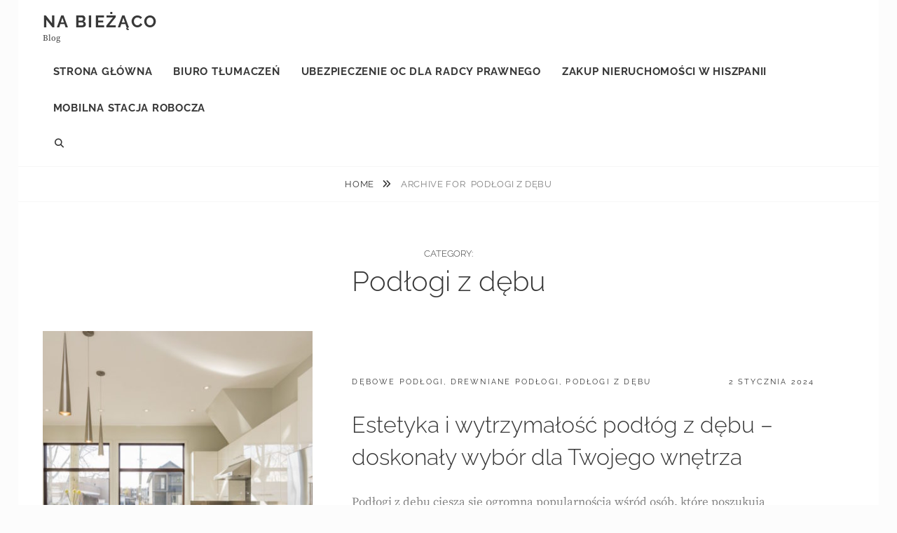

--- FILE ---
content_type: text/html; charset=UTF-8
request_url: https://itvr.info.pl/kategoria/podlogi-z-debu/
body_size: 12638
content:
<!DOCTYPE html><html lang="pl-PL"><head><script data-no-optimize="1">var litespeed_docref=sessionStorage.getItem("litespeed_docref");litespeed_docref&&(Object.defineProperty(document,"referrer",{get:function(){return litespeed_docref}}),sessionStorage.removeItem("litespeed_docref"));</script> <meta charset="UTF-8"><meta name="viewport" content="width=device-width, initial-scale=1"><link rel="profile" href="http://gmpg.org/xfn/11"><title>Podłogi z dębu &#8211; Na bieżąco</title><meta name='robots' content='max-image-preview:large' /><link rel="alternate" type="application/rss+xml" title="Na bieżąco &raquo; Kanał z wpisami" href="https://itvr.info.pl/feed/" /><link rel="alternate" type="application/rss+xml" title="Na bieżąco &raquo; Kanał z komentarzami" href="https://itvr.info.pl/comments/feed/" /><link rel="alternate" type="application/rss+xml" title="Na bieżąco &raquo; Kanał z wpisami zaszufladkowanymi do kategorii Podłogi z dębu" href="https://itvr.info.pl/kategoria/podlogi-z-debu/feed/" /><style id='wp-img-auto-sizes-contain-inline-css' type='text/css'>img:is([sizes=auto i],[sizes^="auto," i]){contain-intrinsic-size:3000px 1500px}
/*# sourceURL=wp-img-auto-sizes-contain-inline-css */</style><link data-optimized="2" rel="stylesheet" href="https://itvr.info.pl/wp-content/litespeed/css/927e81e2e0f14f70a7b50e0ff1ff22b2.css?ver=8427e" /><style id='global-styles-inline-css' type='text/css'>:root{--wp--preset--aspect-ratio--square: 1;--wp--preset--aspect-ratio--4-3: 4/3;--wp--preset--aspect-ratio--3-4: 3/4;--wp--preset--aspect-ratio--3-2: 3/2;--wp--preset--aspect-ratio--2-3: 2/3;--wp--preset--aspect-ratio--16-9: 16/9;--wp--preset--aspect-ratio--9-16: 9/16;--wp--preset--color--black: #000000;--wp--preset--color--cyan-bluish-gray: #abb8c3;--wp--preset--color--white: #ffffff;--wp--preset--color--pale-pink: #f78da7;--wp--preset--color--vivid-red: #cf2e2e;--wp--preset--color--luminous-vivid-orange: #ff6900;--wp--preset--color--luminous-vivid-amber: #fcb900;--wp--preset--color--light-green-cyan: #7bdcb5;--wp--preset--color--vivid-green-cyan: #00d084;--wp--preset--color--pale-cyan-blue: #8ed1fc;--wp--preset--color--vivid-cyan-blue: #0693e3;--wp--preset--color--vivid-purple: #9b51e0;--wp--preset--color--medium-black: #333333;--wp--preset--color--gray: #999999;--wp--preset--color--medium-gray: #666666;--wp--preset--color--light-gray: #f2f2f2;--wp--preset--gradient--vivid-cyan-blue-to-vivid-purple: linear-gradient(135deg,rgb(6,147,227) 0%,rgb(155,81,224) 100%);--wp--preset--gradient--light-green-cyan-to-vivid-green-cyan: linear-gradient(135deg,rgb(122,220,180) 0%,rgb(0,208,130) 100%);--wp--preset--gradient--luminous-vivid-amber-to-luminous-vivid-orange: linear-gradient(135deg,rgb(252,185,0) 0%,rgb(255,105,0) 100%);--wp--preset--gradient--luminous-vivid-orange-to-vivid-red: linear-gradient(135deg,rgb(255,105,0) 0%,rgb(207,46,46) 100%);--wp--preset--gradient--very-light-gray-to-cyan-bluish-gray: linear-gradient(135deg,rgb(238,238,238) 0%,rgb(169,184,195) 100%);--wp--preset--gradient--cool-to-warm-spectrum: linear-gradient(135deg,rgb(74,234,220) 0%,rgb(151,120,209) 20%,rgb(207,42,186) 40%,rgb(238,44,130) 60%,rgb(251,105,98) 80%,rgb(254,248,76) 100%);--wp--preset--gradient--blush-light-purple: linear-gradient(135deg,rgb(255,206,236) 0%,rgb(152,150,240) 100%);--wp--preset--gradient--blush-bordeaux: linear-gradient(135deg,rgb(254,205,165) 0%,rgb(254,45,45) 50%,rgb(107,0,62) 100%);--wp--preset--gradient--luminous-dusk: linear-gradient(135deg,rgb(255,203,112) 0%,rgb(199,81,192) 50%,rgb(65,88,208) 100%);--wp--preset--gradient--pale-ocean: linear-gradient(135deg,rgb(255,245,203) 0%,rgb(182,227,212) 50%,rgb(51,167,181) 100%);--wp--preset--gradient--electric-grass: linear-gradient(135deg,rgb(202,248,128) 0%,rgb(113,206,126) 100%);--wp--preset--gradient--midnight: linear-gradient(135deg,rgb(2,3,129) 0%,rgb(40,116,252) 100%);--wp--preset--font-size--small: 14px;--wp--preset--font-size--medium: 20px;--wp--preset--font-size--large: 30px;--wp--preset--font-size--x-large: 42px;--wp--preset--font-size--normal: 17px;--wp--preset--font-size--huge: 40px;--wp--preset--spacing--20: 0.44rem;--wp--preset--spacing--30: 0.67rem;--wp--preset--spacing--40: 1rem;--wp--preset--spacing--50: 1.5rem;--wp--preset--spacing--60: 2.25rem;--wp--preset--spacing--70: 3.38rem;--wp--preset--spacing--80: 5.06rem;--wp--preset--shadow--natural: 6px 6px 9px rgba(0, 0, 0, 0.2);--wp--preset--shadow--deep: 12px 12px 50px rgba(0, 0, 0, 0.4);--wp--preset--shadow--sharp: 6px 6px 0px rgba(0, 0, 0, 0.2);--wp--preset--shadow--outlined: 6px 6px 0px -3px rgb(255, 255, 255), 6px 6px rgb(0, 0, 0);--wp--preset--shadow--crisp: 6px 6px 0px rgb(0, 0, 0);}:where(.is-layout-flex){gap: 0.5em;}:where(.is-layout-grid){gap: 0.5em;}body .is-layout-flex{display: flex;}.is-layout-flex{flex-wrap: wrap;align-items: center;}.is-layout-flex > :is(*, div){margin: 0;}body .is-layout-grid{display: grid;}.is-layout-grid > :is(*, div){margin: 0;}:where(.wp-block-columns.is-layout-flex){gap: 2em;}:where(.wp-block-columns.is-layout-grid){gap: 2em;}:where(.wp-block-post-template.is-layout-flex){gap: 1.25em;}:where(.wp-block-post-template.is-layout-grid){gap: 1.25em;}.has-black-color{color: var(--wp--preset--color--black) !important;}.has-cyan-bluish-gray-color{color: var(--wp--preset--color--cyan-bluish-gray) !important;}.has-white-color{color: var(--wp--preset--color--white) !important;}.has-pale-pink-color{color: var(--wp--preset--color--pale-pink) !important;}.has-vivid-red-color{color: var(--wp--preset--color--vivid-red) !important;}.has-luminous-vivid-orange-color{color: var(--wp--preset--color--luminous-vivid-orange) !important;}.has-luminous-vivid-amber-color{color: var(--wp--preset--color--luminous-vivid-amber) !important;}.has-light-green-cyan-color{color: var(--wp--preset--color--light-green-cyan) !important;}.has-vivid-green-cyan-color{color: var(--wp--preset--color--vivid-green-cyan) !important;}.has-pale-cyan-blue-color{color: var(--wp--preset--color--pale-cyan-blue) !important;}.has-vivid-cyan-blue-color{color: var(--wp--preset--color--vivid-cyan-blue) !important;}.has-vivid-purple-color{color: var(--wp--preset--color--vivid-purple) !important;}.has-black-background-color{background-color: var(--wp--preset--color--black) !important;}.has-cyan-bluish-gray-background-color{background-color: var(--wp--preset--color--cyan-bluish-gray) !important;}.has-white-background-color{background-color: var(--wp--preset--color--white) !important;}.has-pale-pink-background-color{background-color: var(--wp--preset--color--pale-pink) !important;}.has-vivid-red-background-color{background-color: var(--wp--preset--color--vivid-red) !important;}.has-luminous-vivid-orange-background-color{background-color: var(--wp--preset--color--luminous-vivid-orange) !important;}.has-luminous-vivid-amber-background-color{background-color: var(--wp--preset--color--luminous-vivid-amber) !important;}.has-light-green-cyan-background-color{background-color: var(--wp--preset--color--light-green-cyan) !important;}.has-vivid-green-cyan-background-color{background-color: var(--wp--preset--color--vivid-green-cyan) !important;}.has-pale-cyan-blue-background-color{background-color: var(--wp--preset--color--pale-cyan-blue) !important;}.has-vivid-cyan-blue-background-color{background-color: var(--wp--preset--color--vivid-cyan-blue) !important;}.has-vivid-purple-background-color{background-color: var(--wp--preset--color--vivid-purple) !important;}.has-black-border-color{border-color: var(--wp--preset--color--black) !important;}.has-cyan-bluish-gray-border-color{border-color: var(--wp--preset--color--cyan-bluish-gray) !important;}.has-white-border-color{border-color: var(--wp--preset--color--white) !important;}.has-pale-pink-border-color{border-color: var(--wp--preset--color--pale-pink) !important;}.has-vivid-red-border-color{border-color: var(--wp--preset--color--vivid-red) !important;}.has-luminous-vivid-orange-border-color{border-color: var(--wp--preset--color--luminous-vivid-orange) !important;}.has-luminous-vivid-amber-border-color{border-color: var(--wp--preset--color--luminous-vivid-amber) !important;}.has-light-green-cyan-border-color{border-color: var(--wp--preset--color--light-green-cyan) !important;}.has-vivid-green-cyan-border-color{border-color: var(--wp--preset--color--vivid-green-cyan) !important;}.has-pale-cyan-blue-border-color{border-color: var(--wp--preset--color--pale-cyan-blue) !important;}.has-vivid-cyan-blue-border-color{border-color: var(--wp--preset--color--vivid-cyan-blue) !important;}.has-vivid-purple-border-color{border-color: var(--wp--preset--color--vivid-purple) !important;}.has-vivid-cyan-blue-to-vivid-purple-gradient-background{background: var(--wp--preset--gradient--vivid-cyan-blue-to-vivid-purple) !important;}.has-light-green-cyan-to-vivid-green-cyan-gradient-background{background: var(--wp--preset--gradient--light-green-cyan-to-vivid-green-cyan) !important;}.has-luminous-vivid-amber-to-luminous-vivid-orange-gradient-background{background: var(--wp--preset--gradient--luminous-vivid-amber-to-luminous-vivid-orange) !important;}.has-luminous-vivid-orange-to-vivid-red-gradient-background{background: var(--wp--preset--gradient--luminous-vivid-orange-to-vivid-red) !important;}.has-very-light-gray-to-cyan-bluish-gray-gradient-background{background: var(--wp--preset--gradient--very-light-gray-to-cyan-bluish-gray) !important;}.has-cool-to-warm-spectrum-gradient-background{background: var(--wp--preset--gradient--cool-to-warm-spectrum) !important;}.has-blush-light-purple-gradient-background{background: var(--wp--preset--gradient--blush-light-purple) !important;}.has-blush-bordeaux-gradient-background{background: var(--wp--preset--gradient--blush-bordeaux) !important;}.has-luminous-dusk-gradient-background{background: var(--wp--preset--gradient--luminous-dusk) !important;}.has-pale-ocean-gradient-background{background: var(--wp--preset--gradient--pale-ocean) !important;}.has-electric-grass-gradient-background{background: var(--wp--preset--gradient--electric-grass) !important;}.has-midnight-gradient-background{background: var(--wp--preset--gradient--midnight) !important;}.has-small-font-size{font-size: var(--wp--preset--font-size--small) !important;}.has-medium-font-size{font-size: var(--wp--preset--font-size--medium) !important;}.has-large-font-size{font-size: var(--wp--preset--font-size--large) !important;}.has-x-large-font-size{font-size: var(--wp--preset--font-size--x-large) !important;}
/*# sourceURL=global-styles-inline-css */</style><style id='classic-theme-styles-inline-css' type='text/css'>/*! This file is auto-generated */
.wp-block-button__link{color:#fff;background-color:#32373c;border-radius:9999px;box-shadow:none;text-decoration:none;padding:calc(.667em + 2px) calc(1.333em + 2px);font-size:1.125em}.wp-block-file__button{background:#32373c;color:#fff;text-decoration:none}
/*# sourceURL=/wp-includes/css/classic-themes.min.css */</style><style id='admin-bar-inline-css' type='text/css'>/* Hide CanvasJS credits for P404 charts specifically */
    #p404RedirectChart .canvasjs-chart-credit {
        display: none !important;
    }
    
    #p404RedirectChart canvas {
        border-radius: 6px;
    }

    .p404-redirect-adminbar-weekly-title {
        font-weight: bold;
        font-size: 14px;
        color: #fff;
        margin-bottom: 6px;
    }

    #wpadminbar #wp-admin-bar-p404_free_top_button .ab-icon:before {
        content: "\f103";
        color: #dc3545;
        top: 3px;
    }
    
    #wp-admin-bar-p404_free_top_button .ab-item {
        min-width: 80px !important;
        padding: 0px !important;
    }
    
    /* Ensure proper positioning and z-index for P404 dropdown */
    .p404-redirect-adminbar-dropdown-wrap { 
        min-width: 0; 
        padding: 0;
        position: static !important;
    }
    
    #wpadminbar #wp-admin-bar-p404_free_top_button_dropdown {
        position: static !important;
    }
    
    #wpadminbar #wp-admin-bar-p404_free_top_button_dropdown .ab-item {
        padding: 0 !important;
        margin: 0 !important;
    }
    
    .p404-redirect-dropdown-container {
        min-width: 340px;
        padding: 18px 18px 12px 18px;
        background: #23282d !important;
        color: #fff;
        border-radius: 12px;
        box-shadow: 0 8px 32px rgba(0,0,0,0.25);
        margin-top: 10px;
        position: relative !important;
        z-index: 999999 !important;
        display: block !important;
        border: 1px solid #444;
    }
    
    /* Ensure P404 dropdown appears on hover */
    #wpadminbar #wp-admin-bar-p404_free_top_button .p404-redirect-dropdown-container { 
        display: none !important;
    }
    
    #wpadminbar #wp-admin-bar-p404_free_top_button:hover .p404-redirect-dropdown-container { 
        display: block !important;
    }
    
    #wpadminbar #wp-admin-bar-p404_free_top_button:hover #wp-admin-bar-p404_free_top_button_dropdown .p404-redirect-dropdown-container {
        display: block !important;
    }
    
    .p404-redirect-card {
        background: #2c3338;
        border-radius: 8px;
        padding: 18px 18px 12px 18px;
        box-shadow: 0 2px 8px rgba(0,0,0,0.07);
        display: flex;
        flex-direction: column;
        align-items: flex-start;
        border: 1px solid #444;
    }
    
    .p404-redirect-btn {
        display: inline-block;
        background: #dc3545;
        color: #fff !important;
        font-weight: bold;
        padding: 5px 22px;
        border-radius: 8px;
        text-decoration: none;
        font-size: 17px;
        transition: background 0.2s, box-shadow 0.2s;
        margin-top: 8px;
        box-shadow: 0 2px 8px rgba(220,53,69,0.15);
        text-align: center;
        line-height: 1.6;
    }
    
    .p404-redirect-btn:hover {
        background: #c82333;
        color: #fff !important;
        box-shadow: 0 4px 16px rgba(220,53,69,0.25);
    }
    
    /* Prevent conflicts with other admin bar dropdowns */
    #wpadminbar .ab-top-menu > li:hover > .ab-item,
    #wpadminbar .ab-top-menu > li.hover > .ab-item {
        z-index: auto;
    }
    
    #wpadminbar #wp-admin-bar-p404_free_top_button:hover > .ab-item {
        z-index: 999998 !important;
    }
    
/*# sourceURL=admin-bar-inline-css */</style> <script type="litespeed/javascript" data-src="https://itvr.info.pl/wp-includes/js/jquery/jquery.min.js" id="jquery-core-js"></script> <link rel="https://api.w.org/" href="https://itvr.info.pl/wp-json/" /><link rel="alternate" title="JSON" type="application/json" href="https://itvr.info.pl/wp-json/wp/v2/categories/103" /><link rel="EditURI" type="application/rsd+xml" title="RSD" href="https://itvr.info.pl/xmlrpc.php?rsd" /><meta name="generator" content="WordPress 6.9" /> <script type="litespeed/javascript">var jabvfcr={selector:"[id=&#039;site-generator&#039;]",manipulation:"html",html:'COPYRIGHT © 2022 <a href="https://itvr.info.pl/">NA BIEŻĄCO</a>. ALL RIGHTS RESERVED'}</script> <script type="application/ld+json">{"@context":"http:\/\/schema.org","@type":"BreadcrumbList","itemListElement":[{"@type":"ListItem","position":1,"item":{"@id":"https:\/\/itvr.info.pl\/","name":"Home"}},{"@type":"ListItem","position":2,"item":{"name":"Archive for Pod\u0142ogi z d\u0119bu"}}]}</script><style type="text/css" id="custom-background-css">body.custom-background { background-color: #fcfcfc; }</style></head><body class="archive category category-podlogi-z-debu category-103 custom-background wp-embed-responsive wp-theme-fotografie wp-child-theme-clean-fotografie boxed-layout hfeed no-sidebar"><div id="page" class="site"><div class="site-inner">
<a class="skip-link screen-reader-text" href="#content">Skip to content</a><header id="masthead" class="site-header" role="banner"><div class="site-header-main"><div class="wrapper"><div class="site-branding"><div id="site-details"><p class="site-title"><a href="https://itvr.info.pl/" rel="home">Na bieżąco</a></p><h2 class="site-description">Blog</h2></div></div><div class="menu-toggle-wrapper">
<button id="menu-toggle" class="menu-toggle" aria-controls="top-menu" aria-expanded="false"></span><span class="menu-label">Menu</span></button></div><div id="site-header-menu" class="site-header-menu"><nav id="site-navigation" class="main-navigation" role="navigation" aria-label="Primary Menu"><ul id="primary-menu" class="menu nav-menu"><li id="menu-item-15" class="menu-item menu-item-type-custom menu-item-object-custom menu-item-15"><a href="/">Strona główna</a></li><li id="menu-item-48" class="menu-item menu-item-type-taxonomy menu-item-object-category menu-item-48"><a href="https://itvr.info.pl/kategoria/biuro-tlumaczen/">Biuro tłumaczeń</a></li><li id="menu-item-414" class="menu-item menu-item-type-taxonomy menu-item-object-category menu-item-414"><a href="https://itvr.info.pl/kategoria/ubezpieczenie-oc-dla-radcy-prawnego/">Ubezpieczenie OC dla radcy prawnego</a></li><li id="menu-item-415" class="menu-item menu-item-type-taxonomy menu-item-object-category menu-item-415"><a href="https://itvr.info.pl/kategoria/zakup-nieruchomosci-w-hiszpanii/">Zakup nieruchomości w Hiszpanii</a></li><li id="menu-item-416" class="menu-item menu-item-type-taxonomy menu-item-object-category menu-item-416"><a href="https://itvr.info.pl/kategoria/mobilna-stacja-robocza/">Mobilna stacja robocza</a></li></ul></nav><div class="mobile-social-search"><nav id="social-navigation" class="social-navigation" role="navigation" aria-label="Social Links Menu" aria-expanded="false">
<button id="search-toggle" class="toggle-top"><span class="search-label screen-reader-text">Search</span></button><div id="header-search-container" class="search-container"><form role="search" method="get" class="search-form" action="https://itvr.info.pl/">
<label>
<span class="screen-reader-text">Search for:</span><input type="search" class="search-field" placeholder="Szukaj…" value="" name="s" />
</label><button type="submit" class="search-submit"><span class="search-button-text">Search</span></button></form></div></nav></div></div></div></div></header><div id="site-content-wrapper" class="site-content-contain"><div class="breadcrumb-area custom"><div class="wrapper"><nav class="entry-breadcrumbs"><span class="breadcrumb"><a href="https://itvr.info.pl/">Home </a></span><span class="breadcrumb-current"><span class="archive-text"> Archive for &nbsp</span>Podłogi z dębu</span></nav></div></div><div id="content" class="site-content"><div id="primary" class="content-area"><main id="main" class="site-main" role="main"><header class="page-header blog-section-headline"><div class="page-title-wrapper"><h1 class="page-title"><span class="archive-title-type">Category: </span>Podłogi z dębu</h1></div><div class="taxonomy-description-wrapper"></div></header><div id="infinite-post-wrap" class="post-archive"><article id="post-1047 post-1047" class="post-1047 post type-post status-publish format-standard has-post-thumbnail hentry category-debowe-podlogi category-drewniane-podlogi category-podlogi-z-debu"><div class="post-thumbnail" style="background-image: url( 'https://itvr.info.pl/wp-content/uploads/2024/01/piekny-strzal-nowoczesna-domowa-kuchnia-533x533.jpg' )">
<a class="cover-link" href="https://itvr.info.pl/estetyka-i-wytrzymalosc-podlog-z-debu-doskonaly-wybor-dla-twojego-wnetrza/"></a></div><div class="entry-container content-right"><div class="post-wrapper"><header class="entry-header"><div class="entry-meta category-date-meta">
<span class="cat-links"><span class="screen-reader-text">Categories: </span><a href="https://itvr.info.pl/kategoria/debowe-podlogi/" rel="category tag">Dębowe podłogi</a>, <a href="https://itvr.info.pl/kategoria/drewniane-podlogi/" rel="category tag">Drewniane podłogi</a>, <a href="https://itvr.info.pl/kategoria/podlogi-z-debu/" rel="category tag">Podłogi z dębu</a></span>		<span class="posted-on"><span class="screen-reader-text">Posted on</span> <a href="https://itvr.info.pl/estetyka-i-wytrzymalosc-podlog-z-debu-doskonaly-wybor-dla-twojego-wnetrza/" rel="bookmark"><time class="entry-date published" datetime="2024-01-02T10:06:42+01:00">2 stycznia 2024</time><time class="updated" datetime="2024-01-02T16:13:07+01:00">2 stycznia 2024</time></a></span></div><h2 class="entry-title"><a href="https://itvr.info.pl/estetyka-i-wytrzymalosc-podlog-z-debu-doskonaly-wybor-dla-twojego-wnetrza/" rel="bookmark">Estetyka i wytrzymałość podłóg z dębu – doskonały wybór dla Twojego wnętrza</a></h2></header><div class="entry-summary"><p>Podłogi z dębu cieszą się ogromną popularnością wśród osób, które poszukują wyjątkowego i trwałego rozwiązania dla swojego wnętrza. Drewno dębowe od wieków uważane jest za jedno z najbardziej cenionych materiałów budowlanych. Dlaczego więc podłogi z dębu są tak chętnie wybierane przez właścicieli domów i mieszkań?</p></div><footer class="entry-footer entry-meta">
<span class="byline"><span class="screen-reader-text">by </span><span class="author vcard"><a class="url fn n" href="https://itvr.info.pl/author/zmienic/">Barbara</a></span></span></footer></div></div></article></div></main></div></div><footer id="colophon" class="site-footer" role="contentinfo"><aside class="widget-area footer-widget-area two" role="complementary"><div class="wrapper"><div class="widget-column footer-widget-1"><section id="recent-posts-2" class="widget widget_recent_entries"><h2 class="widget-title">Ostatnie wpisy</h2><ul><li>
<a href="https://itvr.info.pl/jak-hiszpanskie-slonce-wplywa-na-wybor-nieruchomosci-przez-kupujacych/">Jak hiszpańskie słońce wpływa na wybór nieruchomości przez kupujących</a></li><li>
<a href="https://itvr.info.pl/drewniane-podlogi-i-parkiety-elegancja-w-nowoczesnym-wydaniu/">Drewniane podłogi i parkiety: elegancja w nowoczesnym wydaniu</a></li><li>
<a href="https://itvr.info.pl/ocena-ryzyka-w-naglych-przypadkach-jak-ubezpieczenie-oc-lekarza-chroni-przed-ukrytymi-procesami-w-kryzysie/">Ocena ryzyka w nagłych przypadkach: jak ubezpieczenie OC lekarza chroni przed ukrytymi procesami w kryzysie</a></li></ul></section></div><div class="widget-column footer-widget-3"><section id="categories-2" class="widget widget_categories"><h2 class="widget-title">Kategorie</h2><form action="https://itvr.info.pl" method="get"><label class="screen-reader-text" for="cat">Kategorie</label><select  name='cat' id='cat' class='postform'><option value='-1'>Wybierz kategorię</option><option class="level-0" value="56">Agencja SEO</option><option class="level-0" value="75">Auto-detailing</option><option class="level-0" value="74">Awaryjne zasilacze APC</option><option class="level-0" value="1">Bez kategorii</option><option class="level-0" value="5">Biuro tłumaczeń</option><option class="level-0" value="60">Damskie okulary korekcyjne Prada</option><option class="level-0" value="55">Damskie okulary przeciwsłoneczne Versace</option><option class="level-0" value="30">Dębowe podłogi</option><option class="level-0" value="67">Detailing samochodowy</option><option class="level-0" value="59">Dom w Hiszpanii</option><option class="level-0" value="155">Domy i apartamenty w Hiszpanii</option><option class="level-0" value="89">Drewniana podłoga na ogrzewanie podłogowe</option><option class="level-0" value="65">Drewniane deski podłogowe</option><option class="level-0" value="97">Drewniane deski podłogowe warstwowe</option><option class="level-0" value="25">Drewniane podłogi</option><option class="level-0" value="114">Drewniane podłogi z ogrzewaniem podłogowym</option><option class="level-0" value="143">Działki nad jeziorem</option><option class="level-0" value="153">Działki nad Wielkimi Jeziorami</option><option class="level-0" value="45">FileMaker</option><option class="level-0" value="144">Folia PPF</option><option class="level-0" value="48">Foliowanie samochodu</option><option class="level-0" value="83">Haki holownicze</option><option class="level-0" value="150">HP ProBook</option><option class="level-0" value="16">HP ZBook Studio</option><option class="level-0" value="136">Inwestowanie w działki na Mazurach</option><option class="level-0" value="96">Inwestowanie w hiszpańskie nieruchomości</option><option class="level-0" value="116">Inwestowanie w nieruchomości w Alicante</option><option class="level-0" value="106">Jodełka francuska</option><option class="level-0" value="52">Lakier samochodowy</option><option class="level-0" value="131">Laptop HP EliteBook</option><option class="level-0" value="63">Laptopy biznesowe</option><option class="level-0" value="19">Laptopy Dell</option><option class="level-0" value="46">Laptopy HP</option><option class="level-0" value="137">Lenovo ThinkBook</option><option class="level-0" value="139">Lenovo ThinkPad</option><option class="level-0" value="123">Luksusowe okulary</option><option class="level-0" value="99">Markowe oprawki do okularów korekcyjnych dla dzieci</option><option class="level-0" value="104">Markowe oprawki okularowe dla dziecka</option><option class="level-0" value="84">Męskie okulary korekcyjne</option><option class="level-0" value="120">Mieszkania i apartamenty w Mieszkania i apartamenty w Alicantente</option><option class="level-0" value="118">Mieszkania w Alicante</option><option class="level-0" value="12">Mobilna stacja robocza</option><option class="level-0" value="14">Modne okulary</option><option class="level-0" value="90">Montaż haka holowniczego</option><option class="level-0" value="87">NAS</option><option class="level-0" value="81">Nieruchomość w Hiszpanii</option><option class="level-0" value="152">Nieruchomości na Mazurach</option><option class="level-0" value="68">Nieruchomości nad hiszpańskim wybrzeżem</option><option class="level-0" value="113">Nieruchomości w Alicante</option><option class="level-0" value="17">Nieruchomości w Hiszpanii</option><option class="level-0" value="11">Notebooki Dell</option><option class="level-0" value="26">Nowoczesne podłogi</option><option class="level-0" value="24">Nowoczesny parkiet</option><option class="level-0" value="128">Oazy spokoju na Mazurach</option><option class="level-0" value="102">Obowiązkowe ubezpieczenie zawodowe dla radców prawnych</option><option class="level-0" value="105">OC dla biura rachunkowego</option><option class="level-0" value="111">OC dla lekarza</option><option class="level-0" value="43">OC dla lekarzy</option><option class="level-0" value="133">OC fizjoterapeuty</option><option class="level-0" value="125">OC jako najemca</option><option class="level-0" value="31">OC lekarza</option><option class="level-0" value="9">OC rowerzysty</option><option class="level-0" value="154">OC rzeczoznawcy majątkowego</option><option class="level-0" value="148">Odpowiedzialność cywilna księgowego</option><option class="level-0" value="40">Oklejanie szyb samochodowych</option><option class="level-0" value="28">Okulary dla dzieci</option><option class="level-0" value="77">Okulary korekcyjne</option><option class="level-0" value="117">Okulary korekcyjne marki Jaguar dla mężczyzn</option><option class="level-0" value="76">Okulary korekcyjne Prada</option><option class="level-0" value="27">Okulary korekcyjne Solano</option><option class="level-0" value="18">Okulary przeciwsłoneczne</option><option class="level-0" value="66">Okulary przeciwsłoneczne Ray Ban</option><option class="level-0" value="61">Okulary przeciwsłoneczne Ray-Ban dla mężczyzn</option><option class="level-0" value="38">Okulary Versace</option><option class="level-0" value="20">Oprawki do okularów korekcyjnych</option><option class="level-0" value="42">Oprawki do okularów Versace</option><option class="level-0" value="98">Oprawki Ray Ban</option><option class="level-0" value="124">Oprawki renomowanych marek</option><option class="level-0" value="47">Parkiet</option><option class="level-0" value="127">Parkiet dębowy</option><option class="level-0" value="41">Parkiety</option><option class="level-0" value="147">Parkiety i podłogi drewniane</option><option class="level-0" value="58">Podłoga na ogrzewanie podłogowe</option><option class="level-0" value="72">Podłogi dębowe</option><option class="level-0" value="107">Podłogi drewniane</option><option class="level-0" value="103" selected="selected">Podłogi z dębu</option><option class="level-0" value="142">polisa Ubezpieczenia OC dla fizjoterapeuty</option><option class="level-0" value="39">Posadzki anhydrytowe</option><option class="level-0" value="112">Powłoka ceramiczna</option><option class="level-0" value="126">Powłoki ceramiczne</option><option class="level-0" value="35">Pozycjonowanie strony internetowej</option><option class="level-0" value="71">Pozycjonowanie strony w wynikach wyszukiwania</option><option class="level-0" value="82">Profesjonalne czyszczenie felg samochodowych</option><option class="level-0" value="23">Profesjonalnego tłumacza</option><option class="level-0" value="69">Protetyka stomatologiczna</option><option class="level-0" value="109">Protezy dentystyczne</option><option class="level-0" value="88">Przekład naukowy z języka polskiego na angielski</option><option class="level-0" value="80">QNAP NAS</option><option class="level-0" value="135">Rewolucja w Leczeniu Zębów</option><option class="level-0" value="22">Rynek medyczny</option><option class="level-0" value="8">SEO</option><option class="level-0" value="94">Serwery Fujitsu</option><option class="level-0" value="121">Serwery NAS</option><option class="level-0" value="73">Serwery NAS QNAP</option><option class="level-0" value="54">Słoneczne okulary Gucci</option><option class="level-0" value="32">Switch Cisco</option><option class="level-0" value="15">Tłumaczenia</option><option class="level-0" value="29">Tłumaczenia medyczne</option><option class="level-0" value="13">Tłumaczenia naukowe</option><option class="level-0" value="101">Tłumaczenia polsko-angielskie</option><option class="level-0" value="85">Tłumaczenie dokumentacji medycznej</option><option class="level-0" value="79">Tłumaczenie polsko-angielskie</option><option class="level-0" value="34">Tłumaczenie techniczne</option><option class="level-0" value="70">Tłumaczenie umów</option><option class="level-0" value="53">Tłumaczenie z angielskiego na polski</option><option class="level-0" value="78">Ubezpieczenia dla rowerzystów</option><option class="level-0" value="151">Ubezpieczenia w branży budowlanej</option><option class="level-0" value="57">Ubezpieczenie adwokackie</option><option class="level-0" value="50">Ubezpieczenie biura rachunkowego</option><option class="level-0" value="93">Ubezpieczenie biżuterii</option><option class="level-0" value="100">Ubezpieczenie dla adwokatów</option><option class="level-0" value="51">Ubezpieczenie dzieł sztuki</option><option class="level-0" value="95">Ubezpieczenie fizjoterapeuty</option><option class="level-0" value="44">Ubezpieczenie górskie</option><option class="level-0" value="6">Ubezpieczenie instalacji fotowoltaicznej</option><option class="level-0" value="108">Ubezpieczenie księgowego</option><option class="level-0" value="49">Ubezpieczenie lekarza</option><option class="level-0" value="36">Ubezpieczenie lekarzy</option><option class="level-0" value="146">Ubezpieczenie na rower</option><option class="level-0" value="141">Ubezpieczenie najemcy</option><option class="level-0" value="122">Ubezpieczenie OC dla lekarzy</option><option class="level-0" value="91">Ubezpieczenie OC dla medyków</option><option class="level-0" value="138">Ubezpieczenie OC dla najemców</option><option class="level-0" value="130">Ubezpieczenie OC dla podmiotów leczniczych</option><option class="level-0" value="86">Ubezpieczenie OC dla pośredników nieruchomości</option><option class="level-0" value="21">Ubezpieczenie OC dla radcy prawnego</option><option class="level-0" value="92">Ubezpieczenie OC prawnika</option><option class="level-0" value="37">Ubezpieczenie OC radcy prawnego</option><option class="level-0" value="119">Ubezpieczenie od utraty dochodu</option><option class="level-0" value="132">Ubezpieczenie odpowiedzialności cywilnej adwokata</option><option class="level-0" value="140">Ubezpieczenie odpowiedzialności cywilnej biura rachunkowego</option><option class="level-0" value="129">Ubezpieczenie odpowiedzialności cywilnej zarządcy nieruchomości</option><option class="level-0" value="10">Ubezpieczenie pompy ciepła</option><option class="level-0" value="115">Ubezpieczenie radcy prawnego</option><option class="level-0" value="7">Ubezpieczenie turystyczne</option><option class="level-0" value="64">Ubezpieczenie w góry</option><option class="level-0" value="62">Wybielanie zębów</option><option class="level-0" value="149">Wybór odpowiednich desek podłogowych</option><option class="level-0" value="145">Wysokiej jakości laptop</option><option class="level-0" value="134">Zakup mieszkania lub apartamentu w Alicante</option><option class="level-0" value="33">Zakup nieruchomości w Hiszpanii</option><option class="level-0" value="110">Zasilacze awaryjne</option>
</select></form><script type="litespeed/javascript">((dropdownId)=>{const dropdown=document.getElementById(dropdownId);function onSelectChange(){setTimeout(()=>{if('escape'===dropdown.dataset.lastkey){return}
if(dropdown.value&&parseInt(dropdown.value)>0&&dropdown instanceof HTMLSelectElement){dropdown.parentElement.submit()}},250)}
function onKeyUp(event){if('Escape'===event.key){dropdown.dataset.lastkey='escape'}else{delete dropdown.dataset.lastkey}}
function onClick(){delete dropdown.dataset.lastkey}
dropdown.addEventListener('keyup',onKeyUp);dropdown.addEventListener('click',onClick);dropdown.addEventListener('change',onSelectChange)})("cat")</script> </section><section id="archives-2" class="widget widget_archive"><h2 class="widget-title">Archiwa</h2>		<label class="screen-reader-text" for="archives-dropdown-2">Archiwa</label>
<select id="archives-dropdown-2" name="archive-dropdown"><option value="">Wybierz miesiąc</option><option value='https://itvr.info.pl/2025/12/'> grudzień 2025</option><option value='https://itvr.info.pl/2025/11/'> listopad 2025</option><option value='https://itvr.info.pl/2025/10/'> październik 2025</option><option value='https://itvr.info.pl/2025/09/'> wrzesień 2025</option><option value='https://itvr.info.pl/2025/08/'> sierpień 2025</option><option value='https://itvr.info.pl/2025/07/'> lipiec 2025</option><option value='https://itvr.info.pl/2025/06/'> czerwiec 2025</option><option value='https://itvr.info.pl/2025/05/'> maj 2025</option><option value='https://itvr.info.pl/2025/04/'> kwiecień 2025</option><option value='https://itvr.info.pl/2025/03/'> marzec 2025</option><option value='https://itvr.info.pl/2025/02/'> luty 2025</option><option value='https://itvr.info.pl/2024/12/'> grudzień 2024</option><option value='https://itvr.info.pl/2024/11/'> listopad 2024</option><option value='https://itvr.info.pl/2024/10/'> październik 2024</option><option value='https://itvr.info.pl/2024/09/'> wrzesień 2024</option><option value='https://itvr.info.pl/2024/08/'> sierpień 2024</option><option value='https://itvr.info.pl/2024/07/'> lipiec 2024</option><option value='https://itvr.info.pl/2024/06/'> czerwiec 2024</option><option value='https://itvr.info.pl/2024/04/'> kwiecień 2024</option><option value='https://itvr.info.pl/2024/03/'> marzec 2024</option><option value='https://itvr.info.pl/2024/02/'> luty 2024</option><option value='https://itvr.info.pl/2024/01/'> styczeń 2024</option><option value='https://itvr.info.pl/2023/12/'> grudzień 2023</option><option value='https://itvr.info.pl/2023/11/'> listopad 2023</option><option value='https://itvr.info.pl/2023/10/'> październik 2023</option><option value='https://itvr.info.pl/2023/09/'> wrzesień 2023</option><option value='https://itvr.info.pl/2023/08/'> sierpień 2023</option><option value='https://itvr.info.pl/2023/07/'> lipiec 2023</option><option value='https://itvr.info.pl/2023/06/'> czerwiec 2023</option><option value='https://itvr.info.pl/2023/05/'> maj 2023</option><option value='https://itvr.info.pl/2023/04/'> kwiecień 2023</option><option value='https://itvr.info.pl/2023/03/'> marzec 2023</option><option value='https://itvr.info.pl/2023/02/'> luty 2023</option><option value='https://itvr.info.pl/2023/01/'> styczeń 2023</option><option value='https://itvr.info.pl/2022/12/'> grudzień 2022</option><option value='https://itvr.info.pl/2022/11/'> listopad 2022</option><option value='https://itvr.info.pl/2022/10/'> październik 2022</option><option value='https://itvr.info.pl/2022/09/'> wrzesień 2022</option><option value='https://itvr.info.pl/2022/08/'> sierpień 2022</option><option value='https://itvr.info.pl/2022/07/'> lipiec 2022</option></select> <script type="litespeed/javascript">((dropdownId)=>{const dropdown=document.getElementById(dropdownId);function onSelectChange(){setTimeout(()=>{if('escape'===dropdown.dataset.lastkey){return}
if(dropdown.value){document.location.href=dropdown.value}},250)}
function onKeyUp(event){if('Escape'===event.key){dropdown.dataset.lastkey='escape'}else{delete dropdown.dataset.lastkey}}
function onClick(){delete dropdown.dataset.lastkey}
dropdown.addEventListener('keyup',onKeyUp);dropdown.addEventListener('click',onClick);dropdown.addEventListener('change',onSelectChange)})("archives-dropdown-2")</script> </section></div></div></aside><div id="site-generator"><div class="wrapper"><div class="site-info">
Copyright &copy; 2026 <a href="https://itvr.info.pl/">Na bieżąco</a>. All Rights Reserved.  &#124; Clean Fotografie&nbsp;by&nbsp;<a target="_blank" href="https://catchthemes.com/">Catch Themes</a></div></div></div></footer></div></div></div>
<a href="#masthead" id="scrollup" class="backtotop"><span class="screen-reader-text">Scroll Up</span></a><script type="speculationrules">{"prefetch":[{"source":"document","where":{"and":[{"href_matches":"/*"},{"not":{"href_matches":["/wp-*.php","/wp-admin/*","/wp-content/uploads/*","/wp-content/*","/wp-content/plugins/*","/wp-content/themes/clean-fotografie/*","/wp-content/themes/fotografie/*","/*\\?(.+)"]}},{"not":{"selector_matches":"a[rel~=\"nofollow\"]"}},{"not":{"selector_matches":".no-prefetch, .no-prefetch a"}}]},"eagerness":"conservative"}]}</script> <script id="fotografie-custom-script-js-extra" type="litespeed/javascript">var fotografieScreenReaderText={"expand":"expand child menu","collapse":"collapse child menu"}</script> <script data-no-optimize="1">window.lazyLoadOptions=Object.assign({},{threshold:300},window.lazyLoadOptions||{});!function(t,e){"object"==typeof exports&&"undefined"!=typeof module?module.exports=e():"function"==typeof define&&define.amd?define(e):(t="undefined"!=typeof globalThis?globalThis:t||self).LazyLoad=e()}(this,function(){"use strict";function e(){return(e=Object.assign||function(t){for(var e=1;e<arguments.length;e++){var n,a=arguments[e];for(n in a)Object.prototype.hasOwnProperty.call(a,n)&&(t[n]=a[n])}return t}).apply(this,arguments)}function o(t){return e({},at,t)}function l(t,e){return t.getAttribute(gt+e)}function c(t){return l(t,vt)}function s(t,e){return function(t,e,n){e=gt+e;null!==n?t.setAttribute(e,n):t.removeAttribute(e)}(t,vt,e)}function i(t){return s(t,null),0}function r(t){return null===c(t)}function u(t){return c(t)===_t}function d(t,e,n,a){t&&(void 0===a?void 0===n?t(e):t(e,n):t(e,n,a))}function f(t,e){et?t.classList.add(e):t.className+=(t.className?" ":"")+e}function _(t,e){et?t.classList.remove(e):t.className=t.className.replace(new RegExp("(^|\\s+)"+e+"(\\s+|$)")," ").replace(/^\s+/,"").replace(/\s+$/,"")}function g(t){return t.llTempImage}function v(t,e){!e||(e=e._observer)&&e.unobserve(t)}function b(t,e){t&&(t.loadingCount+=e)}function p(t,e){t&&(t.toLoadCount=e)}function n(t){for(var e,n=[],a=0;e=t.children[a];a+=1)"SOURCE"===e.tagName&&n.push(e);return n}function h(t,e){(t=t.parentNode)&&"PICTURE"===t.tagName&&n(t).forEach(e)}function a(t,e){n(t).forEach(e)}function m(t){return!!t[lt]}function E(t){return t[lt]}function I(t){return delete t[lt]}function y(e,t){var n;m(e)||(n={},t.forEach(function(t){n[t]=e.getAttribute(t)}),e[lt]=n)}function L(a,t){var o;m(a)&&(o=E(a),t.forEach(function(t){var e,n;e=a,(t=o[n=t])?e.setAttribute(n,t):e.removeAttribute(n)}))}function k(t,e,n){f(t,e.class_loading),s(t,st),n&&(b(n,1),d(e.callback_loading,t,n))}function A(t,e,n){n&&t.setAttribute(e,n)}function O(t,e){A(t,rt,l(t,e.data_sizes)),A(t,it,l(t,e.data_srcset)),A(t,ot,l(t,e.data_src))}function w(t,e,n){var a=l(t,e.data_bg_multi),o=l(t,e.data_bg_multi_hidpi);(a=nt&&o?o:a)&&(t.style.backgroundImage=a,n=n,f(t=t,(e=e).class_applied),s(t,dt),n&&(e.unobserve_completed&&v(t,e),d(e.callback_applied,t,n)))}function x(t,e){!e||0<e.loadingCount||0<e.toLoadCount||d(t.callback_finish,e)}function M(t,e,n){t.addEventListener(e,n),t.llEvLisnrs[e]=n}function N(t){return!!t.llEvLisnrs}function z(t){if(N(t)){var e,n,a=t.llEvLisnrs;for(e in a){var o=a[e];n=e,o=o,t.removeEventListener(n,o)}delete t.llEvLisnrs}}function C(t,e,n){var a;delete t.llTempImage,b(n,-1),(a=n)&&--a.toLoadCount,_(t,e.class_loading),e.unobserve_completed&&v(t,n)}function R(i,r,c){var l=g(i)||i;N(l)||function(t,e,n){N(t)||(t.llEvLisnrs={});var a="VIDEO"===t.tagName?"loadeddata":"load";M(t,a,e),M(t,"error",n)}(l,function(t){var e,n,a,o;n=r,a=c,o=u(e=i),C(e,n,a),f(e,n.class_loaded),s(e,ut),d(n.callback_loaded,e,a),o||x(n,a),z(l)},function(t){var e,n,a,o;n=r,a=c,o=u(e=i),C(e,n,a),f(e,n.class_error),s(e,ft),d(n.callback_error,e,a),o||x(n,a),z(l)})}function T(t,e,n){var a,o,i,r,c;t.llTempImage=document.createElement("IMG"),R(t,e,n),m(c=t)||(c[lt]={backgroundImage:c.style.backgroundImage}),i=n,r=l(a=t,(o=e).data_bg),c=l(a,o.data_bg_hidpi),(r=nt&&c?c:r)&&(a.style.backgroundImage='url("'.concat(r,'")'),g(a).setAttribute(ot,r),k(a,o,i)),w(t,e,n)}function G(t,e,n){var a;R(t,e,n),a=e,e=n,(t=Et[(n=t).tagName])&&(t(n,a),k(n,a,e))}function D(t,e,n){var a;a=t,(-1<It.indexOf(a.tagName)?G:T)(t,e,n)}function S(t,e,n){var a;t.setAttribute("loading","lazy"),R(t,e,n),a=e,(e=Et[(n=t).tagName])&&e(n,a),s(t,_t)}function V(t){t.removeAttribute(ot),t.removeAttribute(it),t.removeAttribute(rt)}function j(t){h(t,function(t){L(t,mt)}),L(t,mt)}function F(t){var e;(e=yt[t.tagName])?e(t):m(e=t)&&(t=E(e),e.style.backgroundImage=t.backgroundImage)}function P(t,e){var n;F(t),n=e,r(e=t)||u(e)||(_(e,n.class_entered),_(e,n.class_exited),_(e,n.class_applied),_(e,n.class_loading),_(e,n.class_loaded),_(e,n.class_error)),i(t),I(t)}function U(t,e,n,a){var o;n.cancel_on_exit&&(c(t)!==st||"IMG"===t.tagName&&(z(t),h(o=t,function(t){V(t)}),V(o),j(t),_(t,n.class_loading),b(a,-1),i(t),d(n.callback_cancel,t,e,a)))}function $(t,e,n,a){var o,i,r=(i=t,0<=bt.indexOf(c(i)));s(t,"entered"),f(t,n.class_entered),_(t,n.class_exited),o=t,i=a,n.unobserve_entered&&v(o,i),d(n.callback_enter,t,e,a),r||D(t,n,a)}function q(t){return t.use_native&&"loading"in HTMLImageElement.prototype}function H(t,o,i){t.forEach(function(t){return(a=t).isIntersecting||0<a.intersectionRatio?$(t.target,t,o,i):(e=t.target,n=t,a=o,t=i,void(r(e)||(f(e,a.class_exited),U(e,n,a,t),d(a.callback_exit,e,n,t))));var e,n,a})}function B(e,n){var t;tt&&!q(e)&&(n._observer=new IntersectionObserver(function(t){H(t,e,n)},{root:(t=e).container===document?null:t.container,rootMargin:t.thresholds||t.threshold+"px"}))}function J(t){return Array.prototype.slice.call(t)}function K(t){return t.container.querySelectorAll(t.elements_selector)}function Q(t){return c(t)===ft}function W(t,e){return e=t||K(e),J(e).filter(r)}function X(e,t){var n;(n=K(e),J(n).filter(Q)).forEach(function(t){_(t,e.class_error),i(t)}),t.update()}function t(t,e){var n,a,t=o(t);this._settings=t,this.loadingCount=0,B(t,this),n=t,a=this,Y&&window.addEventListener("online",function(){X(n,a)}),this.update(e)}var Y="undefined"!=typeof window,Z=Y&&!("onscroll"in window)||"undefined"!=typeof navigator&&/(gle|ing|ro)bot|crawl|spider/i.test(navigator.userAgent),tt=Y&&"IntersectionObserver"in window,et=Y&&"classList"in document.createElement("p"),nt=Y&&1<window.devicePixelRatio,at={elements_selector:".lazy",container:Z||Y?document:null,threshold:300,thresholds:null,data_src:"src",data_srcset:"srcset",data_sizes:"sizes",data_bg:"bg",data_bg_hidpi:"bg-hidpi",data_bg_multi:"bg-multi",data_bg_multi_hidpi:"bg-multi-hidpi",data_poster:"poster",class_applied:"applied",class_loading:"litespeed-loading",class_loaded:"litespeed-loaded",class_error:"error",class_entered:"entered",class_exited:"exited",unobserve_completed:!0,unobserve_entered:!1,cancel_on_exit:!0,callback_enter:null,callback_exit:null,callback_applied:null,callback_loading:null,callback_loaded:null,callback_error:null,callback_finish:null,callback_cancel:null,use_native:!1},ot="src",it="srcset",rt="sizes",ct="poster",lt="llOriginalAttrs",st="loading",ut="loaded",dt="applied",ft="error",_t="native",gt="data-",vt="ll-status",bt=[st,ut,dt,ft],pt=[ot],ht=[ot,ct],mt=[ot,it,rt],Et={IMG:function(t,e){h(t,function(t){y(t,mt),O(t,e)}),y(t,mt),O(t,e)},IFRAME:function(t,e){y(t,pt),A(t,ot,l(t,e.data_src))},VIDEO:function(t,e){a(t,function(t){y(t,pt),A(t,ot,l(t,e.data_src))}),y(t,ht),A(t,ct,l(t,e.data_poster)),A(t,ot,l(t,e.data_src)),t.load()}},It=["IMG","IFRAME","VIDEO"],yt={IMG:j,IFRAME:function(t){L(t,pt)},VIDEO:function(t){a(t,function(t){L(t,pt)}),L(t,ht),t.load()}},Lt=["IMG","IFRAME","VIDEO"];return t.prototype={update:function(t){var e,n,a,o=this._settings,i=W(t,o);{if(p(this,i.length),!Z&&tt)return q(o)?(e=o,n=this,i.forEach(function(t){-1!==Lt.indexOf(t.tagName)&&S(t,e,n)}),void p(n,0)):(t=this._observer,o=i,t.disconnect(),a=t,void o.forEach(function(t){a.observe(t)}));this.loadAll(i)}},destroy:function(){this._observer&&this._observer.disconnect(),K(this._settings).forEach(function(t){I(t)}),delete this._observer,delete this._settings,delete this.loadingCount,delete this.toLoadCount},loadAll:function(t){var e=this,n=this._settings;W(t,n).forEach(function(t){v(t,e),D(t,n,e)})},restoreAll:function(){var e=this._settings;K(e).forEach(function(t){P(t,e)})}},t.load=function(t,e){e=o(e);D(t,e)},t.resetStatus=function(t){i(t)},t}),function(t,e){"use strict";function n(){e.body.classList.add("litespeed_lazyloaded")}function a(){console.log("[LiteSpeed] Start Lazy Load"),o=new LazyLoad(Object.assign({},t.lazyLoadOptions||{},{elements_selector:"[data-lazyloaded]",callback_finish:n})),i=function(){o.update()},t.MutationObserver&&new MutationObserver(i).observe(e.documentElement,{childList:!0,subtree:!0,attributes:!0})}var o,i;t.addEventListener?t.addEventListener("load",a,!1):t.attachEvent("onload",a)}(window,document);</script><script data-no-optimize="1">window.litespeed_ui_events=window.litespeed_ui_events||["mouseover","click","keydown","wheel","touchmove","touchstart"];var urlCreator=window.URL||window.webkitURL;function litespeed_load_delayed_js_force(){console.log("[LiteSpeed] Start Load JS Delayed"),litespeed_ui_events.forEach(e=>{window.removeEventListener(e,litespeed_load_delayed_js_force,{passive:!0})}),document.querySelectorAll("iframe[data-litespeed-src]").forEach(e=>{e.setAttribute("src",e.getAttribute("data-litespeed-src"))}),"loading"==document.readyState?window.addEventListener("DOMContentLoaded",litespeed_load_delayed_js):litespeed_load_delayed_js()}litespeed_ui_events.forEach(e=>{window.addEventListener(e,litespeed_load_delayed_js_force,{passive:!0})});async function litespeed_load_delayed_js(){let t=[];for(var d in document.querySelectorAll('script[type="litespeed/javascript"]').forEach(e=>{t.push(e)}),t)await new Promise(e=>litespeed_load_one(t[d],e));document.dispatchEvent(new Event("DOMContentLiteSpeedLoaded")),window.dispatchEvent(new Event("DOMContentLiteSpeedLoaded"))}function litespeed_load_one(t,e){console.log("[LiteSpeed] Load ",t);var d=document.createElement("script");d.addEventListener("load",e),d.addEventListener("error",e),t.getAttributeNames().forEach(e=>{"type"!=e&&d.setAttribute("data-src"==e?"src":e,t.getAttribute(e))});let a=!(d.type="text/javascript");!d.src&&t.textContent&&(d.src=litespeed_inline2src(t.textContent),a=!0),t.after(d),t.remove(),a&&e()}function litespeed_inline2src(t){try{var d=urlCreator.createObjectURL(new Blob([t.replace(/^(?:<!--)?(.*?)(?:-->)?$/gm,"$1")],{type:"text/javascript"}))}catch(e){d="data:text/javascript;base64,"+btoa(t.replace(/^(?:<!--)?(.*?)(?:-->)?$/gm,"$1"))}return d}</script><script data-no-optimize="1">var litespeed_vary=document.cookie.replace(/(?:(?:^|.*;\s*)_lscache_vary\s*\=\s*([^;]*).*$)|^.*$/,"");litespeed_vary||fetch("/wp-content/plugins/litespeed-cache/guest.vary.php",{method:"POST",cache:"no-cache",redirect:"follow"}).then(e=>e.json()).then(e=>{console.log(e),e.hasOwnProperty("reload")&&"yes"==e.reload&&(sessionStorage.setItem("litespeed_docref",document.referrer),window.location.reload(!0))});</script><script data-optimized="1" type="litespeed/javascript" data-src="https://itvr.info.pl/wp-content/litespeed/js/2c8c0f6babdedda6f72c267e448c564f.js?ver=8427e"></script></body></html>
<!-- Page optimized by LiteSpeed Cache @2026-01-29 06:26:12 -->

<!-- Page cached by LiteSpeed Cache 7.7 on 2026-01-29 06:26:12 -->
<!-- Guest Mode -->
<!-- QUIC.cloud UCSS in queue -->